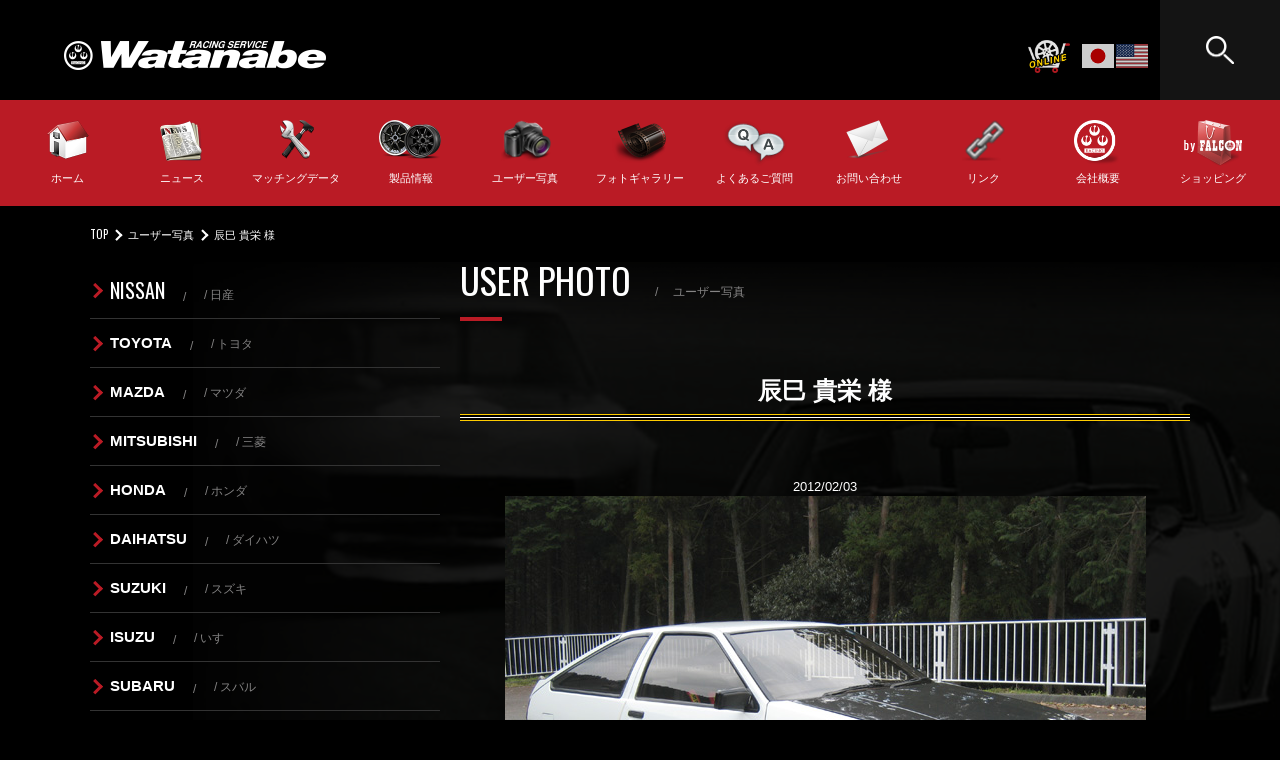

--- FILE ---
content_type: text/html; charset=UTF-8
request_url: https://www.rs-watanabe.co.jp/tag/%E8%BE%B0%E5%B7%B3-%E8%B2%B4%E6%A0%84/
body_size: 13535
content:
<!DOCTYPE html>
<!--[if IE 7]>
<html class="ie ie7" lang="ja">
<![endif]-->
<!--[if IE 8]>
<html class="ie ie8" lang="ja">
<![endif]-->
<!--[if !(IE 7) | !(IE 8) ]><!-->
<html lang="ja">
<!--<![endif]-->
<head>
  <meta charset="UTF-8">
  <meta name="viewport" content="width=device-width">
  <title>辰巳 貴栄 | レーシングサービスワタナベ</title>
  <link rel="pingback" href="https://www.rs-watanabe.co.jp/xmlrpc.php">
  <meta name="description" content="アルミホイール・マグネシウムホイールのRSワタナベ">
  <meta property="og:title" content="辰巳 貴栄 | レーシングサービスワタナベ">
  <meta property="og:url" content="https://www.rs-watanabe.co.jp/">
  <meta property="og:image" content="https://www.rs-watanabe.co.jp/images/ogp2022.jpg">
  <meta property="og:description" content="アルミホイール・マグネシウムホイールのRSワタナベ">
  <meta property="og:type" content="website">
      
  <link rel="stylesheet" href="https://www.rs-watanabe.co.jp/wp-content/themes/caters/css/normalize.css">
  <link rel="stylesheet" href="https://www.rs-watanabe.co.jp/wp-content/themes/caters/css/common.css?v=20260121-1149">

  <link rel="stylesheet" href="https://www.rs-watanabe.co.jp/wp-content/themes/caters/css/page.css?v=20260121-1149">
  <link rel="stylesheet" href="https://www.rs-watanabe.co.jp/wp-content/themes/caters/css/style.css?v=20260121-1149">

  <link rel="shortcut icon" href="https://www.rs-watanabe.co.jp/wp-content/themes/caters/images/rs2.ico">
  <script LANGUAGE="JavaScript">
    function menuLink(linkLoc){
      if(linkLoc !="") {
        window.location.href=linkLoc;
      }
    }
  </script>
<!-- Global site tag (gtag.js) - Google Analytics -->
<script async src="https://www.googletagmanager.com/gtag/js?id=UA-175881088-1"></script>
<script>
  window.dataLayer = window.dataLayer || [];
  function gtag(){dataLayer.push(arguments);}
  gtag('js', new Date());

  gtag('config', 'UA-175881088-1');
</script>
</head>

<body class="archive tag tag-2194 masthead-fixed list-view full-width">

  <div id="container">
    
    <div id="main">
      <header>
        <h1><a href="/"><img src="https://www.rs-watanabe.co.jp/wp-content/themes/caters/images/logo_rsw.png" alt="レーシングサービスワタナベ"></a></h1>
        <div class="online"><a href="https://watanabe-wheels.com" target="_blank" rel="noopener"><img src="https://www.rs-watanabe.co.jp/wp-content/themes/caters/images/online.png" alt="online shop"></a></div>
        <div class="translate">
          <div class="gtranslate_wrapper"></div>
          <script>window.gtranslateSettings = {"default_language":"ja","languages":["ja","en"],"wrapper_selector":".gtranslate_wrapper","alt_flags":{"en":"usa"}}</script>
          <script src="https://cdn.gtranslate.net/widgets/latest/flags.js" defer></script>
        </div>
        <div class="search">
          <p class="btn"><img src="https://www.rs-watanabe.co.jp/wp-content/themes/caters/images/ico_search.png" alt="Search"></p>
          <p class="close"><img src="https://www.rs-watanabe.co.jp/wp-content/themes/caters/images/ico_close.png" alt="Close"></p>
          <div class="gs">
          <script>
            (function() {
              var cx = '004395340018079946806:kuaiorkir7i';
              var gcse = document.createElement('script');
              gcse.type = 'text/javascript';
              gcse.async = true;
              gcse.src = (document.location.protocol == 'https:' ? 'https:' : 'http:') +
                  '//www.google.com/cse/cse.js?cx=' + cx;
              var s = document.getElementsByTagName('script')[0];
              s.parentNode.insertBefore(gcse, s);
            })();
          </script>
          <gcse:search></gcse:search>
          </div>
        </div>
      </header>

    </div>
    <nav class="gnav">
      <ul>
        <li id="gnv_home"><a href="/">ホーム</a></li>
        <li id="gnv_news"><a href="/news/">ニュース</a></li>
        <li id="gnv_matching"><a href="/matching/">マッチングデータ</a></li>
        <li id="gnv_products"><a href="/products/">製品情報</a></li>
        <li id="gnv_userphoto"><a href="/category/userphoto/">ユーザー写真</a></li>
        <li id="gnv_photogallery"><a href="/photogallery/">フォトギャラリー</a></li>
        <li id="gnv_faq"><a href="/faq/">よくあるご質問</a></li>
        <li id="gnv_contact"><a href="/contact/">お問い合わせ</a></li>
        <li id="gnv_link"><a href="/link/">リンク</a></li>
        <li id="gnv_aboutus"><a href="/aboutus/">会社概要</a></li>
        <li id="gnv_falcon"><a href="http://www.falcon-d.com/" target="_blank" rel="noopener">ショッピング</a></li>
      </ul>
    </nav>

    <div class="breadcrumblist">
      <ul>
        <li><a href="./">TOP</a></li>
        <li><a href="/category/userphoto/">ユーザー写真</a></li>
      <li>辰巳 貴栄 様</li>
      </ul>
    </div>

    <div id="second">
      <div class="inr">


        <article id="contents">
          <h1 class="title"><strong>USER PHOTO</strong><span>ユーザー写真</span></h1>
          <div class="pages" id="photo">
            <div class="user">

            <div class="centerblock">
<p class="entryname">辰巳 貴栄 様</p>
<!--ここからfacebook用タグ-->
<div id="fb-root"></div>
<script>(function(d, s, id) {
  var js, fjs = d.getElementsByTagName(s)[0];
  if (d.getElementById(id)) return;
  js = d.createElement(s); js.id = id;
  js.src = "//connect.facebook.net/ja_JP/all.js#xfbml=1";
  fjs.parentNode.insertBefore(js, fjs);
}(document, 'script', 'facebook-jssdk'));</script>
<!--ここまでfacebook用タグ-->
<!--ここからfacebook「いいね！」-->
<center><div class="fb-like" data-href="https://www.rs-watanabe.co.jp/tag/%E8%BE%B0%E5%B7%B3-%E8%B2%B4%E6%A0%84/" data-layout="button_count" data-action="like" data-show-faces="false" data-share="false"></div></center>
<p align="center">
<!--ここまでfacebook「いいね！」-->

<p align="center">
<!--webbot bot="Timestamp" S-Type="EDITED" S-Format="%Y/%m/%d" startspan -->2012/02/03<!--webbot bot="Timestamp" i-checksum="12396" endspan --><br>
<img fetchpriority="high" decoding="async" src="/images/users_photo/tatumi-861.JPG" border="0" height="482" width="641"><br>
<font size="2"><b>TOYOTA&#12288;スプリンタートレノ&#12288;GT-APEX&#12288;AE86&#12288;S59年式<br>
F815-75 +8.5 114.3/4 ブラック<br>
YOKOHAMA&#12288;S.drive 195/50</b><br>
<br>
</font>
<strong>
<font color="#ff0000" face="ＭＳ Ｐゴシック" size="4">ユーザーから一言</font></strong><font size="2"><br>
めっちゃかっこよくなりました。<br>
今まで14インチだったのですが、こんなに変わるとは思ってませんでした。</font></p>
<p align="center">
<img decoding="async" src="/images/users_photo/tatumi-862.JPG" border="0" height="482" width="641"></p>
<p align="center">
<img decoding="async" src="/images/users_photo/tatumi-863.JPG" border="0" height="482" width="641"></p>
<p align="center">
<img loading="lazy" decoding="async" src="/images/users_photo/tatumi-865.JPG" border="0" height="482" width="641"></p>
<p align="center">
<img loading="lazy" decoding="async" src="/images/users_photo/tatumi-866.JPG" border="0" height="482" width="641"></p>
<p align="center">
<img loading="lazy" decoding="async" src="/images/users_photo/tatumi-864.JPG" border="0" height="482" width="641"></p>
		            </div><!-- #entry -->
          </div>
        </article>

        <section id="sidebar" class="col3">
          <div id="side_nav">
            <ul class="side_nav up">
              <li><a href="/userphoto/nissan/"><strong>NISSAN</strong><span>&nbsp;/&nbsp;日産</span></a></li>
              <li><a href="/userphoto/toyota/">TOYOTA</strong><span>&nbsp;/&nbsp;トヨタ</span></a></li>
              <li><a href="/userphoto/mazda/">MAZDA</strong><span>&nbsp;/&nbsp;マツダ</span></a></li>
              <li><a href="/userphoto/mitsubishi/">MITSUBISHI</strong><span>&nbsp;/&nbsp;三菱</span></a></li>
              <li><a href="/userphoto/honda/">HONDA</strong><span>&nbsp;/&nbsp;ホンダ</span></a></li>
              <li><a href="/userphoto/daihatsu/">DAIHATSU</strong><span>&nbsp;/&nbsp;ダイハツ</span></a></li>
              <li><a href="/userphoto/suzuki/">SUZUKI</strong><span>&nbsp;/&nbsp;スズキ</span></a></li>
              <li><a href="/userphoto/isuzu/">ISUZU</strong><span>&nbsp;/&nbsp;いすゞ</span></a></li>
              <li><a href="/userphoto/subaru/">SUBARU</strong><span>&nbsp;/&nbsp;スバル</span></a></li>
              <li><a href="/userphoto/lexus/">LEXUS</strong><span>&nbsp;/&nbsp;レクサス</span></a></li>
              <li><a href="/userphoto/mini/">MINI</strong><span>&nbsp;/&nbsp;ミニ</span></a></li>
              <li><a href="/userphoto/hino/">HINO</strong><span>&nbsp;/&nbsp;日野</span></a></li>
              <li><a href="/userphoto/lotus/">LOTUS</strong><span>&nbsp;/&nbsp;ロータス</span></a></li>
              <li><a href="/userphoto/import/">IMPORT CAR</strong><span>&nbsp;/&nbsp;輸入車</span></a></li>
              <li><a href="/userphoto/other/">OTHER</strong><span>&nbsp;/&nbsp;その他</span></a></li>
            </ul>
          </div>
          <div id="bnr_lnk">
            <div class="wheel">
              <a href="/wheel/">
                <figure><img src="https://www.rs-watanabe.co.jp/wp-content/themes/caters/images/sbnr_wheel.jpg" alt=""></figure>
                <figcaption>WHEEL</figcaption>
              </a>
            </div>
            <div class="userphoto">
              <a href="/category/userphoto/">
                <figure><img src="https://www.rs-watanabe.co.jp/wp-content/themes/caters/images/sbnr_userphoto.jpg" alt=""></figure>
                <figcaption>USER PHOTO</figcaption>
              </a>
            </div>
            <div class="photogallery">
              <a href="/photogallery">
                <figure><img src="https://www.rs-watanabe.co.jp/wp-content/themes/caters/images/sbnr_photogallery.jpg" alt=""></figure>
                <figcaption>PHOTO GALLERY</figcaption>
              </a>
            </div>
          </div>
          <div id="sns">
            <div class="bnr_ins"><a href="https://www.instagram.com/racingservice_watanabe/" target="_blank" rel="noopener"><img src="https://www.rs-watanabe.co.jp/wp-content/themes/caters/images/bnr_insta.jpg" alt="Instagram"></a></div>
            <div class="fb">
              <div class="bnr_fb"><a href="https://www.facebook.com/RS.Watanabe/" target="_blank" rel="noopener"><img src="https://www.rs-watanabe.co.jp/wp-content/themes/caters/images/bnr_fb.png" alt="Facebook"></a></div>
              <div class="facebook-wrapper"></div>
            </div>
          </div>
        </section>

      </div>
    </div>

    <footer>
      <div class="inr">
        <nav>
          <ul>
            <li><a href="./">ホーム</a></li>
            <li><a href="/news/">ニュース</a></li>
            <li><a href="/matching/">マッチングデータ</a></li>
            <li><a href="/products/">製品情報</a></li>
            <li><a href="/category/userphoto/">ユーザー写真</a></li>
            <li><a href="/photogallery/">フォトギャラリー</a></li>
            <li><a href="/faq/">よくあるご質問</a></li>
            <li><a href="/contact/">お問い合わせ</a></li>
            <li><a href="/link/">リンク</a></li>
            <li><a href="/aboutus/">会社概要</a></li>
            <li><a href="http://www.falcon-d.com/" target="_blank" rel="noopener">ショッピング</a></li>
          </ul>
          <div class="sns">
            <span class="fb"><a href="https://www.facebook.com/RS.Watanabe/" target="_blank" rel="noopener"><img src="https://www.rs-watanabe.co.jp/wp-content/themes/caters/images/ico_fb.png" alt="Facebook"></a></span>
            <span class="in"><a href="https://www.instagram.com/racingservice_watanabe/" target="_blank" rel="noopener"><img src="https://www.rs-watanabe.co.jp/wp-content/themes/caters/images/ico_insta.png" alt="Instagram"></a></span>
          </div>
        </nav>
        <strong><img src="https://www.rs-watanabe.co.jp/wp-content/themes/caters/images/logo_rsw.png" alt="レーシングサービスワタナベ"></strong>
        <p class="add"><span>〒230-0004 神奈川県横浜市鶴見区元宮1-2-21</span></p>
        <small>&copy;2014 RACING SERVICE Watanabe Co., Ltd.</small>
        <div class="caters"><a href="https://www.caters.co.jp" target="_blank" rel="noopener"><img src="https://www.rs-watanabe.co.jp/wp-content/themes/caters/images/logo_caters.png" alt="カテル有限会社"></a></div>
        <div class="page_top"><a href="#container" class="pagetop">TOP</a></div>
      </div>
    </footer>
    
  </div>

  <script src="https://www.rs-watanabe.co.jp/wp-content/themes/caters/js/jquery.min.js"></script>
  <script src="https://www.rs-watanabe.co.jp/wp-content/themes/caters/js/base.js?v=20260121-1149"></script>
  <!-- Facebook plugin -->
  <script type="text/javascript" src="https://connect.facebook.net/ja_JP/all.js#xfbml=1"></script>
  <div id="fb-root"></div>
  <script>(function(d, s, id) {
    var js, fjs = d.getElementsByTagName(s)[0];
    if (d.getElementById(id)) return;
    js = d.createElement(s); js.id = id;
    js.src = "//connect.facebook.net/ja_JP/all.js#xfbml=1";
    fjs.parentNode.insertBefore(js, fjs);
  }(document, 'script', 'facebook-jssdk'));</script>
  <!-- //Facebook plugin -->
</body>
</html>

--- FILE ---
content_type: text/css
request_url: https://www.rs-watanabe.co.jp/wp-content/themes/caters/css/page.css?v=20260121-1149
body_size: 22916
content:
@charset "utf-8";
.f-red {
  color: #ba1b25;
}
.fs20 {
  font-size: 20px;
}
.blink_red { 
  animation: blinkRed 1s infinite alternate;
}
.blink_blue { 
  animation: blinkBlue 1s infinite alternate;
}
.blink_yellow { 
  animation: blinkYellow 1s infinite alternate;
}
@keyframes blinkRed {
   0% { color: #000000 }
 100% { color: #ba1b25 }
} 
@keyframes blinkBlue {
   0% { color: #000000 }
 100% { color: #0d6fd4 }
} 
@keyframes blinkYellow {
   0% { color: #000000 }
 100% { color: #e3c314 }
} 

div.heading {
  height: 40px;
  background: #2F2F2F;
}
div.heading h2 {
  margin: 0;
  padding: 0;
}

h4.lead {
  clear: both;
  margin: 25px 0 10px;
  color: #ba1b25;
  font-size: 140%;
}
img.aligncenter {
  display: block;
  margin-left: auto;
  margin-right: auto;
}

/*
NEWS ***************************************************************************/
#contents .pages#news {
  margin-top: 0;
}
#contents .pages#news .entry {
  background: #000;
  padding: 30px 20px 20px;
  margin-bottom: 10px;
}
#contents .pages#news .entry h3 {
  font-size: 1.2rem;
  margin: 10px 0 15px
}
#contents .pages#news .entry p {
  margin-bottom: 15px;
}
#contents .pages#news .entry p.date {
  background: url(/images/arrow_1.png) no-repeat 0 center;
  padding-left: 21px;
  margin-bottom: 10px;
  font-family: 'Oswald', sans-serif;
  font-size: 1.2rem;
  line-height: 1.2;
}
#contents .pages#news .entry .pagenav {
  font-family: 'Oswald', sans-serif;
  font-size: 1.4rem;
  padding: 10px 5px;
  text-align: right;
}
#contents .pages#news .entry .pagenav a {
  margin-right: 5px;
}
@media screen and (max-width: 768px) {
  #contents .pages#news .entry {
    padding: 1em 0.5em 0.5em;
  }
  #contents .pages#news .entry img {
    width: 95%;
    height: auto;
    margin: 0 auto;
  }
}

/*
PRODUCTS ***************************************************************************/
#contents .pages#products .heading {
  display: none;
}
#contents .pages#products .products_wrap {
  display: flex;
  flex-wrap: wrap;
}
#contents .pages#products .products_wrap .products_all {
  width: 150px;
  margin: 0 30px 30px 0;
  text-align: center;
}
#contents .pages#products .products_wrap .products_all:nth-child(4n) {
  margin-right: 0;
}
#contents .pages#products .products_wrap .products_all a:link img, 
#contents .pages#products .products_wrap .products_all a:visited img {
  border: 1px solid #666;
}
#contents .pages#products .products_wrap .products_all a:hover img  {
  border: 1px solid #DB0000;
}

#products #contents h4 {
  font-family: 'Oswald', sans-serif;
  color: #CC0000;
  font-size: 24px;
  margin: 30px 0 20px;
  line-height: 1.0;
  clear: both;
  zoom: 1;
}
#products #contents h4.first {
  margin-top: 0;
}
#products #contents h5 {
  font-size: 23px;
  margin-bottom: 20px;
}

div.guide_lead p {
  margin: 30px 0!important
}

dl.guide {
  display: flex;
  flex-wrap: wrap;
  justify-content: flex-start;
  margin-bottom: 40px;
}
dl.guide dt {
  width: 515px;
  margin-right: 15px;
  margin-bottom: 30px!important;
}
dl.guide dd {
  width: 150px;
  padding-top: 50px;
}
dl.guide dt p {
  margin-bottom: 15px!important
}

#products .catalog {
  display: flex;
}
#products .catalog div {
  display: flex;
}
#products .catalog div:first-child {
  width: 45%;
}
#products .catalog div:last-child {
  width: 55%;
}
#products .catalog div figure {
  width: 150px;
  margin-bottom: 35px;
}
#products .catalog div figcaption {
  margin-left: 20px;
  font-size: 1.5rem;
  font-weight: bold;
}
#products .catalog a {
  color: #cc0000;
  text-decoration: underline;
}
#products .catalog a:hover {
  text-decoration: none;
}
#products .falconL {}
#products .falconL p:first-child {
  margin-top: 10px;
}
#products .falconL a:hover {
    filter: alpha(opacity=80);
    -ms-filter: "alpha(opacity=80)";
    opacity: .80;
}
#products table {
  width: 100%!important;
  border-collapse: collapse;
}
#products table th, 
#products table td {
  color: #fff;
}
table.spec {
  border: 1px solid #F7F7F7;
  border-collapse: collapse;
  width: 100%;
  margin-bottom: 20px;
}
.spec th,
.spec td {
  padding: 1em 5px;
  border: 1px solid #F7F7F7;
  text-align: center;
}
.spec th {
  padding: 5px;
}
.spec td.notes {
  text-align: left;
  padding: 10px;
}
.spec td.notes p {
  margin-bottom: 5px!important;
}
.spec tr.hv:hover td {
  background: #333;
}
.spec tr td del {
  color: #666;
}
#contents .spec td a {
  text-decoration: underline;
}
#contents .spec td a:hover {
  color: #ba1b25;
  text-decoration: underline;
}

table.case {
  border: 1px solid #F7F7F7;
  border-collapse: collapse;
  width: 100%;
}
.case th,
.case td {
  padding: 5px;
  border: 1px solid #F7F7F7;
}


ul.alert {
  margin-left: 1.6em;
}
ul.alert li {
  position: relative;
  list-style: none;
  line-height: 1.5;
  margin-bottom: 2px;
}
ul.alert span {
  position: absolute;
  top: 0;
  left: -1.5em;
}
@media screen and (max-width: 768px) {
  #contents .pages#products .products_wrap .products_all {
    width: calc(100vw / 2 - 5vw);
    margin: 0 4vw 2vw 0;
  }
  #contents .pages#products .products_wrap .products_all:nth-child(2n) {
    margin-right: 0;
  }
  #products .catalog {
    justify-content: space-between;
    margin-bottom: 1em;
  }
  #products .catalog div {
    display: flex;
    width: 49%!important;
    flex-direction: column;
  }
  #products .catalog div figure {
    width: 100%;
    margin-bottom: 1em;
  }
  #products .catalog div figcaption {
    margin-left: 0;
  }
  dl.guide {
    display: flex;
    flex-wrap: wrap;
    justify-content: flex-start;
    flex-direction: column;
    margin-bottom: 40px;
  }
  dl.guide dt {
    width: 100%;
    margin-right: 0;
    margin-bottom: 0.5em!important;
  }
  dl.guide dd {
    width: 100%;
    padding-top: 0;
    margin-bottom: 1em;
  }
  #contents .pages#products .guide_lead img {
    width: 100%;
    height: auto;
  }
}

  /*
  MATCHING ***************************************************************************/
#contents .pages#matching .heading {
  display: none;
}
#contents .pages#matching ul.makerlist {
  display: flex;
  flex-wrap: wrap;
  list-style: none;
  padding: 1em 0 0;
}
#contents .pages#matching ul.makerlist li {
  width: 150px;
  height: 150px;
  margin: 0 30px 30px 0;
}
#contents .pages#matching ul.makerlist li:nth-child(4n) {
  margin-right: 0;
}

.makerlist li a:link img,.makerlist li a:visited img {
  border: 1px solid #666;
}
.makerlist li a:hover img {
  border: 1px solid #DB0000;
}

.spectank {
  margin-top: 30px;
}

.spectank img {
  vertical-align: middle;
  margin-right: 15px;
}

div.matchflow {
  width: 330px;
  float: left;
  margin:0 25px 30px 0;
}
div.matchflow h5 {
  margin: 0 0 5px;
  font-size: 110%;
}
div.matchflow p {
  margin: 0 0 10px;
}
div.matchflow img {
  border: 1px solid #666;
}

a.alert {
  color: #FF0000;
  text-decoration: underline;
  font-weight: bold;
  font-size: 110%;
}
a.alert:hover {
  color: #FF0000;
  text-decoration: none;
}

.update {
  text-align: right;
  font-size: 12px;
}
p.brand {
  font-size: 22px;
  font-weight: bold;
  margin-bottom: 20px!important
}
p.brand img {
  vertical-align: middle;
  margin-right: 20px;
}
table.matchingdata {
  width: 100%;
  margin-bottom: 25px;
  border-collapse: collapse;
  border: 1px solid #666;
}
.matchingdata th,
.matchingdata td {
  padding: 5px;
  border: 1px solid #666;
  font-size: 12px;
}
.matchingdata th {
  text-align: center;
  background: #333;
}
.matchingdata th.car { width: 12% }
.matchingdata th.type { width: 10% }
.matchingdata th.called { width: 10% }
.matchingdata th.pcd { width: 10% }
.matchingdata th.match { width: 23% }
.matchingdata th.max { width: 23% }
.matchingdata th.notes { width: 12% }

div.figure_sample {}
div.figure_sample p {
  margin-bottom: 5px;
}
p.backhome {
  margin-top: 40px;
}
@media screen and (max-width: 768px) {
  #contents .pages#matching {
    padding-bottom: 2em;
    margin-bottom: 2em;
    border-bottom: 1px solid #fff;
  }
  #contents .pages#matching ul.makerlist {
    padding-right: -4vw;
  }
  #contents .pages#matching ul.makerlist li {
    width: calc(100vw / 2 - 5vw);
    height: 50vw;
    margin: 0 4vw 2vw 0;
  }
  #contents .pages#matching ul.makerlist li:nth-child(2n) {
    margin-right: 0;
  }
  #contents .pages#matching ul.makerlist li img {
    width: 100%;
    height: auto;
  }
}


  /*
  PHOTO ***************************************************************************/
#contents .pages#photo h3 {
  font-size: 3rem;
}
#contents .pages#photo h4 {
  padding-bottom: 0.5em!important;
  margin-bottom: 15px;
}
#contents .pages#photo p {
  padding-top: 0.5em;
}
/*
#contents .pages#photo a {
  color: #cc0000;
}
#contents .pages#photo a:hover {
  color: #cc0000;
  text-decoration: underline;
}
*/
#contents .pages#photo p.subtitle {
  text-align: left;
  font-weight: bold;
  clear: both;
  margin-bottom: 4px!important;
}
#contents .pages#photo div.centerblock {
  text-align: center;
}
#contents .pages#photo div.centerblock h5 {
  font-size: 35px;
  margin-bottom: 5px;
  color: #B50000;
  line-height: 1.2;
}
#contents .pages#photo div.centerblock h5 span {
  font-size: 24px;
}
#contents .pages#photo div.centerblock h6 {
  font-size: 24px;
  margin-bottom: 5px;
  color: #B50000;
  line-height: 1.2;
}
#contents .pages#photo .entrydate {
  font-size: 14px;
  margin-bottom: 2px;
}
#contents .pages#photo .entryname {
  background: url("/images/photo_ttl_lne.gif") repeat-x 0 bottom;
  font-size: 2.4rem;
  font-weight: bold;
  margin-bottom: 1em;
  padding-bottom: 0.5em;
}
#contents .pages#photo .entrypic {
  margin-bottom: 10px;
}
#contents .pages#photo .social {
  text-align: right;
  float: right;
  height: 35px;
}
#contents .pages#photo div.separate {
  clear: both;
  height: 40px;
  margin-bottom: 25px;
  background: url(/images/photo_ttl_lne.gif) repeat-x 0 bottom;
  zoom: 1;
}
#contents .pages#photo div.separate hr {
  display: none;
}
#contents .pages#photo .cooleight_wrap {
  display: flex;
  flex-wrap: wrap;
}
#contents .pages#photo .cooleight_wrap .cooleight_box {
  width: 136px;
  text-align: center;
  border: 1px solid #666;
  font-weight: bold;
  margin: 0 -1px 11px 0;
}
#contents .pages#photo .cooleight_wrap .cooleight_box p {
  margin: 3px 0;
}
#contents .pages#photo .cooleight_wrap .cooleight_box p.eventno {
  margin: 0;
  padding: 3px;
  background: #CCC;
  color: #000;
  border-bottom: 1px solid #666;
}
#contents .pages#photo .cooleight_wrap .cooleight_box p.figure {
  margin: 0;
  padding: 0!important;
  width: 136px;
  height: 103px;
  overflow: hidden;
}
#contents .pages#photo .cooleight_wrap .cooleight_box img {
  vertical-align: top;
}
#contents .pages#photo .cooleight_wrap .cooleight_box p.size {
  margin: 0;
  padding: 0;
}

#contents .pages#photo .maker_wrap {
  display: flex;
  flex-wrap: wrap;
}
#contents .pages#photo .maker_wrap .maker_box {
  width: 136px;
  text-align: center;
  border: 1px solid #666;
  font-weight: bold;
  margin: 0 -1px 11px 0;
}
#contents .pages#photo .maker_wrap .maker_box {
  margin: 0 -1px -1px 0;
}
#contents .pages#photo .maker_wrap .maker_box p {
  margin: 3px 0;
}
#contents .pages#photo .maker_wrap .maker_box p.figure {
  width: 136px;
  height: 103px;
  overflow: hidden;
  margin-top: 0;
}
#contents .pages#photo .maker_wrap .maker_box img {
  vertical-align: top;
}

#contents .pages#photo div.catalog_appli {
  display: flex;
  text-align: left;
}
#contents .pages#photo div.catalog_appli .figure {
  width: 160px;
  margin-top: 15px;
}
#contents .pages#photo div.catalog_appli .figcaption {
  margin-top: 15px;
  font-weight: bold;
  float: left;
}
#contents .pages#photo div.catalog_appli li,
.catalogR li {
  margin-bottom: 5px;
  list-style: none;
}
#contents .pages#photo div.catalog_appli a {
  color: #cc0000;
  text-decoration: underline;
}
#contents .pages#photo div.catalog_appli a:hover {
  text-decoration: none;
}
#contents .pages#photo h3.sb {
  font-size: 14px;
  line-height: 31px;
  margin-top: 0;
}
#contents .pages#photo h3 img {
  vertical-align: middle;
  margin-right: 10px;
}
#contents .pages#photo .sort {
  background: #FFF;
  padding: 8px 10px;
  color: #000;
  width: 665px;
  margin-bottom: 20px;
}
#contents .pages#photo .sort img {
  vertical-align: middle;
  margin-right: 10px;
}
#contents .pages#photo .sort select {
  width: 170px;
  margin-right: 5px;
}
#contents .pages#photo .photolist {
}
#contents .pages#photo .photolist h5 {
  font-size: 2rem;
}
#contents .pages#photo .photolist h6 {
  font-size: 1.6rem;
  padding: 20px 0 10px;
}
#contents .pages#photo div.voice {
  padding: 15px 0;
}
#contents .pages#photo div.centerblock .voice h5 {
  font-size: 14px;
  margin: 0 0 5px;
  color: #FF0000;
}
#contents .pages#photo div.centerblock p.figure {
  padding: 5px 0
}
@media screen and (max-width: 768px) {
  #contents .pages#photo .entrypic img, 
  #contents .pages#photo .photolist img, 
  #contents .pages#photo .cooleight_wrap img, 
  #contents .pages#photo .maker_wrap img, 
  #contents .pages#photo .user img {
    width: 100%;
    height: auto;
  }
  #contents .pages#photo .cooleight_wrap, 
  #contents .pages#photo .maker_wrap {
    width: 100%;
  }
  #contents .pages#photo .cooleight_wrap .cooleight_box, 
  #contents .pages#photo .maker_wrap .maker_box {
    width: 49.5%;
  }
  #contents .pages#photo .cooleight_wrap .cooleight_box p.figure, 
  #contents .pages#photo .maker_wrap .maker_box p.figure {
    margin: 0;
    padding: 0!important;
    width: 100%;
    height: 36vw;
  }
  #contents .pages#photo .sort {
    width: 100%;
    display: flex;
    justify-content: space-between;
    flex-direction: column;
  }
}


/*
FAQ ***************************************************************************/
#contents .pages#faq a {
  color: #cc0000;
}
#contents .pages#faq a:hover {
  color: #cc0000;
  text-decoration: underline;
}
#contents .pages#faq dt {
  font-weight: bold;
  width: 50px;
  float: left;
}
#contents .pages#faq dd {
  margin: 0 0 20px 50px;
}
#contents .pages#faq table {
  margin-bottom: 15px;
}
#contents .pages#faq th,
#contents .pages#faq td {
  padding: 5px;
}
#contents .pages#faq th {
  font-weight: normal;
  white-space: nowrap;
  width: 1%;
}
#contents .pages#faq img {
  vertical-align: middle;
}
#contents .pages#faq table td p {
  padding-left: 1.5em;
  text-indent: -1.5em;
  padding-bottom: 0.5em;
}
@media screen and (max-width: 768px) {
  #contents .pages#faq img {
    width: 100%;
    height: auto;
  }
}


/*
PHOTO GALLERY ***************************************************************************/
#contents .pages#photogallery .heading {
  display: none;
}
#contents .pages#photogallery h3 {
  display: block;
  width: 100%;
  margin: 2em 0 0.5em;
  font-family: 'Oswald', sans-serif;
  font-size: 3rem;
  color: #ba1b25;
}
@media screen and (min-width: 768px) {
  #contents .pages#photogallery table#table5 {
    width: auto!important;
  }
}
#contents .pages#photogallery .gallery_wrap {
  display: flex;
  flex-wrap: wrap;
}
#contents .pages#photogallery .gallery_box {
  margin: 0 -1px 20px 0;
  text-align: center;
  font-size: 1.2rem;
}
#contents .pages#photogallery .gallery_box figure, 
#contents .pages#photogallery .gallery_box figcaption {
  margin: 0;
  padding: 0;
}
#contents .pages#photogallery .gallery_box figure {
  display: flex;
  justify-content: center;
  align-items: center;
  width:136px;
  height:115px;
  border: 1px solid #666;
}
#contents .pages#photogallery .gallery_box figcaption {
  display: flex;
  flex-wrap: wrap;
  justify-content: center;
  align-items: flex-start;
  width:136px;
}
#contents .pages#photogallery #photogallery #contents h4 {
  text-align: center;
  margin-bottom: 25px;
  color: #FF0000;
  font-size: 24px;
  clear: both;
}
#contents .pages#photogallery #photogallery #contents p.bnr img {
  padding: 2px;
}
#contents .pages#photogallery div.movie {
  clear: both;
  padding-top: 30px;
}
#contents .pages#photogallery .entry .wp-video, 
#contents .pages#photogallery .entry .movie {
  position: relative;
  width: 100%;
  padding-top: 56.25%;
}
#contents .pages#photogallery .entry .wp-video video, 
#contents .pages#photogallery .entry .movie iframe {
  position: absolute;
  top: 0;
  right: 0;
  width: 100% !important;
  height: 100% !important;
}
@media screen and (max-width: 768px) {
  #contents .pages#photogallery .entry img {
    width: 100%;
    height: auto;
  }
  #contents .pages#photogallery .gallery_box {
    width: 49%;
    margin: 0 -1px 2vw 0;
  }
  #contents .pages#photogallery .gallery_box figure {
    width: 100%;
    height:115px;
  }
  #contents .pages#photogallery .gallery_box figcaption {
    width: 100%;
  }
}


/*
CONTACT ***************************************************************************/
#contents .pages#contact p a {
  color: #cc0000;
  text-decoration: none;
}
#contents .pages#contact p a:hover {
  color: #cc0000;
  text-decoration: underline;
}
#contents .pages#contact dl,dt,dd {
  margin: 0;
  padding: 0;
}
#contents .pages#contact .form {
  display: flex;
  justify-content: space-between;
  flex-wrap: wrap;
  border: 1px solid #333;
}
#contents .pages#contact .form dt,dd {
  padding: 10px 0;
}
#contents .pages#contact .form dt {
  width: 29%;
  border-top: 1px solid #333;
  text-align: right;
}
#contents .pages#contact .form dd {
  width: 70%;
  background: #e7e7e7;
  border-left: 1px solid #333;
  border-top: 1px solid #333;
  color: #000;
  display: flex;
  justify-content: center;
  align-items: center;
}
#contents .pages#contact input.tx {
  width: 97%;
}
#contents .pages#contact textarea {
  width: 97%;
  height: 12em;
}
#contents .pages#contact .num {
  padding: 1em 0;
}
#contents .pages#contact .ttl, 
#contents .pages#contact .com {
  padding: 1em;
}
#contents .pages#contact .num { width: 3%; }
#contents .pages#contact .ttl { width: 30%; }
#contents .pages#contact .com { width: 67%; }
#contents .pages#contact .num, 
#contents .pages#contact .ttl {
  border-top: 1px solid #666;
  border-bottom: 1px solid #666;
}
#contents .pages#contact .com {
  background: #333;
  border-top: 1px solid #666;
  border-bottom: 1px solid #666;
}
#contents .pages#contact .btn {
  display: flex;
  justify-content: center;
  align-content: center;
}
#contents .pages#contact .btn a {
  text-align: center;
  margin: 20px auto;
  padding: 1em 3em 1em 2em;
  border-radius: 2em;
  font-size: 1.6rem;
  background: #fff;
  color: #000;
  font-weight: bold;
  line-height: 1;
  position: relative;
}
#contents .pages#contact .btn a::after {
  content: "";
  position: absolute;
  top: 50%;
  right: 10px;
  width: 8px;
  height: 8px;
  margin-top: -5px;
  border-top: 2.5px solid #ba1b25;
  border-right: 2.5px solid #ba1b25;
  transform: rotate(45deg);
}
#contents .pages#contact .btn a:hover {
  background: #ba1b25;
  color: #fff;
}
#contents .pages#contact .btn a:hover::after {
  content: "";
  position: absolute;
  top: 50%;
  right: 10px;
  width: 8px;
  height: 8px;
  margin-top: -5px;
  border-top: 2.5px solid #fff;
  border-right: 2.5px solid #fff;
  transform: rotate(45deg);
}
#contents .pages#contact .thx {
  font-size: 2rem;
  color: #fff;
  font-weight: bold;
}
@media screen and (max-width: 768px) {
  #contents .pages#contact .form {
    flex-direction: column;
  }
  #contents .pages#contact .form {
    border: none;
  }
  #contents .pages#contact .form dt, 
  #contents .pages#contact .form dd {
    text-align: left;
    width: 100%;
    border: none;
  }
  #contents .pages#contact .form dd {
    margin-bottom: 1em;
  }
  #contents .pages#contact input.tx, 
  #contents .pages#contact textarea {
    width: 97%;
  }
}


/*
FAQ ***************************************************************************/
#contents .pages#faq .entry {
  padding: 0 20px 20px;
}
#contents .pages#faq .entry table {
  width: 100%!important;
  border-collapse: collapse;
}
#contents .pages#faq .entry img {
  width: 90%;
  height: auto;
  margin-left: auto;
  margin-right: auto;
}
#contents .pages#faq .entry table img {
  width: auto;
}
@media screen and (max-width: 768px) {
  #contents .pages#faq .entry {
    padding: 0;
  }
  #contents .pages#faq .entry table td {
    width: auto;
  }
  #contents .pages#faq .entry table img {
    width: 90%;
  }
}


/*
ABOUTUS ***************************************************************************/
#contents .pages#company .entry {
  margin: 0 20px;
}
#contents .pages#company .nav ul {
  display: flex;
  justify-content: space-between;
}
#contents .pages#company .nav ul li {
  width: 30%;
  margin: 1em 0;
}
#contents .pages#company .nav ul li a {
  display: block;
  border: 1px solid #333;
  background-image: linear-gradient(#222222,#222222,#222222,#707070);
  padding: 10px;
  border-radius: 10px;
  box-shadow: 3px 3px 3px #333;
  text-align: center;
  color: #fff;
  font-weight: bold;
}
#contents .pages#company .nav ul li a:hover {
  background-image: linear-gradient(#cc0000,#cc0000,#cc0000,#707070);
}
#contents .pages#company table {
  border-collapse: collapse;
}
#contents .pages#company table th, 
#contents .pages#company table td {
  padding: 5px;
  border: 1px solid #ccc;
}
@media screen and (max-width: 768px) {
  #contents .pages#company .entry {
    margin: 0;
  }
  #contents .pages#company .nav ul {
    justify-content: center;
  }
  #contents .pages#company .nav ul li {
    width: auto;
    margin-left: 0.5em;
    margin-right: 0.5em;
  }
  #contents .pages#company img {
    width: 100%;
    height: auto;
  }
  #contents .pages#company table#info th, 
  #contents .pages#company table#info td,
  #contents .pages#company table#his th, 
  #contents .pages#company table#his td {
    display: block;
    text-align: center;
  }
  #contents .pages#company table#info th, 
  #contents .pages#company table#info td {
    border: none;
  }
  #contents .pages#company table#info th {
    background: #ccc;
    color: #000;
  }
  #contents .pages#company table td img {
    width: 60%;
    height: auto;
    margin: 5px auto;
    text-align: center;
  }
  #contents .pages#company .network, 
  #contents .pages#company .movie, 
  #contents .pages#company .map {
    position: relative;
    width: 100%;
    padding-top: 56.25%;
  }
  #contents .pages#company .network iframe, 
  #contents .pages#company .movie iframe, 
  #contents .pages#company .map iframe {
    position: absolute;
    top: 0;
    right: 0;
    width: 100% !important;
    height: 100% !important;
  }
}


/*
PRODUCTS SURF ***************************************************************************/
.products_all .soon {
  position: relative;
}
.products_all .soon::before {
  content: "";
  width: 100%;
  height: 100%;
  background-color: rgba(0,0,0,0.5);
  position: absolute;
  top: 0;
  left: 0;
  z-index: 1;
}
.products_all .soon::after {
  content: "Coming soon";
  width: 100%;
  height: 100%;
  font-family: 'Oswald', sans-serif;
  font-size: 2rem;
  color: #fff;
  font-weight: bold;
  text-align: center;
  line-height: 138px;
  position: absolute;
  top: 0;
  left: 0;
  z-index: 2;
}


